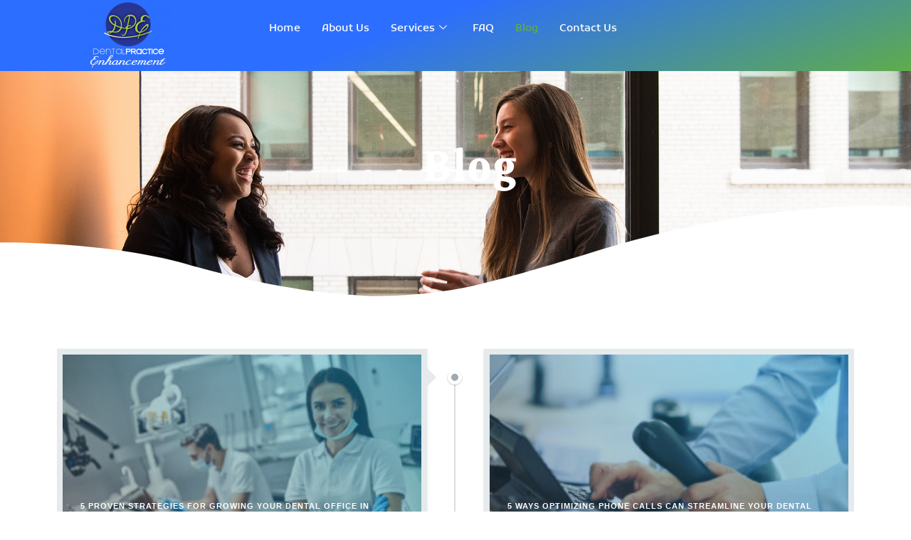

--- FILE ---
content_type: text/css
request_url: https://dentalpracticeenhancement.com/wp-content/uploads/essential-addons-elementor/eael-716.css?ver=1749952635
body_size: 3604
content:
.clearfix::before,.clearfix::after{content:" ";display:table;clear:both}.eael-testimonial-slider.nav-top-left,.eael-testimonial-slider.nav-top-right,.eael-team-slider.nav-top-left,.eael-team-slider.nav-top-right,.eael-logo-carousel.nav-top-left,.eael-logo-carousel.nav-top-right,.eael-post-carousel.nav-top-left,.eael-post-carousel.nav-top-right,.eael-product-carousel.nav-top-left,.eael-product-carousel.nav-top-right{padding-top:40px}.eael-contact-form input[type=text],.eael-contact-form input[type=email],.eael-contact-form input[type=url],.eael-contact-form input[type=tel],.eael-contact-form input[type=date],.eael-contact-form input[type=number],.eael-contact-form textarea{background:#fff;box-shadow:none;-webkit-box-shadow:none;float:none;height:auto;margin:0;outline:0;width:100%}.eael-contact-form input[type=submit]{border:0;float:none;height:auto;margin:0;padding:10px 20px;width:auto;-webkit-transition:all .25s linear 0s;transition:all .25s linear 0s}.eael-contact-form.placeholder-hide input::-webkit-input-placeholder,.eael-contact-form.placeholder-hide textarea::-webkit-input-placeholder{opacity:0;visibility:hidden}.eael-contact-form.placeholder-hide input::-moz-placeholder,.eael-contact-form.placeholder-hide textarea::-moz-placeholder{opacity:0;visibility:hidden}.eael-contact-form.placeholder-hide input:-ms-input-placeholder,.eael-contact-form.placeholder-hide textarea:-ms-input-placeholder{opacity:0;visibility:hidden}.eael-contact-form.placeholder-hide input:-moz-placeholder,.eael-contact-form.placeholder-hide textarea:-moz-placeholder{opacity:0;visibility:hidden}.eael-custom-radio-checkbox input[type=checkbox],.eael-custom-radio-checkbox input[type=radio]{-webkit-appearance:none;-moz-appearance:none;border-style:solid;border-width:0;outline:none;min-width:1px;width:15px;height:15px;background:#ddd;padding:3px}.eael-custom-radio-checkbox input[type=checkbox]:before,.eael-custom-radio-checkbox input[type=radio]:before{content:"";width:100%;height:100%;padding:0;margin:0;display:block}.eael-custom-radio-checkbox input[type=checkbox]:checked:before,.eael-custom-radio-checkbox input[type=radio]:checked:before{background:#999;-webkit-transition:all .25s linear 0s;transition:all .25s linear 0s}.eael-custom-radio-checkbox input[type=radio]{border-radius:50%}.eael-custom-radio-checkbox input[type=radio]:before{border-radius:50%}.eael-post-elements-readmore-btn{font-size:12px;font-weight:500;-webkit-transition:all 300ms ease-in-out;transition:all 300ms ease-in-out;display:inline-block}.elementor-lightbox .dialog-widget-content{width:100%;height:100%}.eael-contact-form-align-left,.elementor-widget-eael-weform.eael-contact-form-align-left .eael-weform-container{margin:0 auto 0 0;display:inline-block;text-align:left}.eael-contact-form-align-center,.elementor-widget-eael-weform.eael-contact-form-align-center .eael-weform-container{float:none;margin:0 auto;display:inline-block;text-align:left}.eael-contact-form-align-right,.elementor-widget-eael-weform.eael-contact-form-align-right .eael-weform-container{margin:0 0 0 auto;display:inline-block;text-align:left}.eael-force-hide{display:none !important}.eael-d-none{display:none !important}.eael-d-block{display:block !important}.eael-h-auto{height:auto !important}.theme-martfury .elementor-wc-products .woocommerce ul.products li.product .product-inner .mf-rating .eael-star-rating.star-rating~.count{display:none}.theme-martfury .elementor-wc-products .woocommerce ul.products li.product .product-inner .mf-rating .eael-star-rating.star-rating{display:none}.sr-only{border:0 !important;clip:rect(1px, 1px, 1px, 1px) !important;clip-path:inset(50%) !important;height:1px !important;margin:-1px !important;overflow:hidden !important;padding:0 !important;position:absolute !important;width:1px !important;white-space:nowrap !important}.elementor-widget-eael-adv-tabs .eael-tab-content-item,.elementor-widget-eael-adv-accordion .eael-accordion-content,.elementor-widget-eael-data-table .td-content,.elementor-widget-eael-info-box .eael-infobox-template-wrapper,.elementor-widget-eael-countdown .eael-countdown-expiry-template,.elementor-widget-eael-countdown .eael-countdown-container,.elementor-widget-eael-cta-box .eael-cta-template-wrapper,.elementor-widget-eael-toggle .eael-toggle-primary-wrap,.elementor-widget-eael-toggle .eael-toggle-secondary-wrap,.elementor-widget-eael-protected-content .eael-protected-content-message,.elementor-widget-eael-protected-content .protected-content,.eael-offcanvas-content-visible .eael-offcanvas-body,.elementor-widget-eael-stacked-cards .eael-stacked-cards__item{position:relative}.elementor-widget-eael-adv-tabs .eael-tab-content-item:hover .eael-onpage-edit-template-wrapper,.elementor-widget-eael-adv-accordion .eael-accordion-content:hover .eael-onpage-edit-template-wrapper,.elementor-widget-eael-data-table .td-content:hover .eael-onpage-edit-template-wrapper,.elementor-widget-eael-info-box .eael-infobox-template-wrapper:hover .eael-onpage-edit-template-wrapper,.elementor-widget-eael-countdown .eael-countdown-expiry-template:hover .eael-onpage-edit-template-wrapper,.elementor-widget-eael-countdown .eael-countdown-container:hover .eael-onpage-edit-template-wrapper,.elementor-widget-eael-cta-box .eael-cta-template-wrapper:hover .eael-onpage-edit-template-wrapper,.elementor-widget-eael-toggle .eael-toggle-primary-wrap:hover .eael-onpage-edit-template-wrapper,.elementor-widget-eael-toggle .eael-toggle-secondary-wrap:hover .eael-onpage-edit-template-wrapper,.elementor-widget-eael-protected-content .eael-protected-content-message:hover .eael-onpage-edit-template-wrapper,.elementor-widget-eael-protected-content .protected-content:hover .eael-onpage-edit-template-wrapper,.eael-offcanvas-content-visible .eael-offcanvas-body:hover .eael-onpage-edit-template-wrapper,.elementor-widget-eael-stacked-cards .eael-stacked-cards__item:hover .eael-onpage-edit-template-wrapper{display:block}.eael-widget-otea-active .elementor-element:hover>.elementor-element-overlay,.eael-widget-otea-active .elementor-empty-view,.eael-widget-otea-active .elementor-add-section-inline,.eael-widget-otea-active .elementor-add-section{display:initial !important}.eael-onpage-edit-template-wrapper{position:absolute;top:0;left:0;width:100%;height:100%;display:none;border:2px solid #5eead4}.eael-onpage-edit-template-wrapper::after{position:absolute;content:"";top:0;left:0;right:0;bottom:0;z-index:2;background:#5eead4;opacity:.3}.eael-onpage-edit-template-wrapper.eael-onpage-edit-activate{display:block}.eael-onpage-edit-template-wrapper.eael-onpage-edit-activate::after{display:none}.eael-onpage-edit-template-wrapper .eael-onpage-edit-template{background:#5eead4;color:#000;width:150px;text-align:center;height:30px;line-height:30px;font-size:12px;cursor:pointer;position:relative;z-index:3;left:50%;-webkit-transform:translateX(-50%);-ms-transform:translateX(-50%);transform:translateX(-50%)}.eael-onpage-edit-template-wrapper .eael-onpage-edit-template::before{content:"";border-top:30px solid #5eead4;border-right:0;border-bottom:0;border-left:14px solid rgba(0,0,0,0);right:100%;position:absolute}.eael-onpage-edit-template-wrapper .eael-onpage-edit-template::after{content:"";border-top:0;border-right:0;border-bottom:30px solid rgba(0,0,0,0);border-left:14px solid #5eead4;left:100%;position:absolute}.eael-onpage-edit-template-wrapper .eael-onpage-edit-template>i{margin-right:8px}.elementor-edit-area-active .eael_wd_liquid_glass_shadow-effect1,.elementor-edit-area-active .eael_wd_liquid_glass_shadow-effect2,.elementor-edit-area-active .eael_wd_liquid_glass_shadow-effect3,.elementor-edit-area-active .eael_wd_liquid_glass_shadow-effect4{-webkit-box-shadow:inherit !important;box-shadow:inherit !important}
@-webkit-keyframes eaelLoaderSpin{0%{-webkit-transform:rotate(0deg);transform:rotate(0deg)}100%{-webkit-transform:rotate(360deg);transform:rotate(360deg)}}@keyframes eaelLoaderSpin{0%{-webkit-transform:rotate(0deg);transform:rotate(0deg)}100%{-webkit-transform:rotate(360deg);transform:rotate(360deg)}}.eael-button-wrap,.eael-load-more-button-wrap{display:-webkit-box;display:-ms-flexbox;display:flex}.eael-button-wrap.eael-force-hide,.eael-load-more-button-wrap.eael-force-hide{display:none !important}.eael-button-wrap.eael-infinity-scroll,.eael-load-more-button-wrap.eael-infinity-scroll{-webkit-box-pack:center;-ms-flex-pack:center;justify-content:center}.eael-button-wrap.eael-infinity-scroll .eael-load-more-button:not(.button--loading),.eael-load-more-button-wrap.eael-infinity-scroll .eael-load-more-button:not(.button--loading){display:none !important;height:1px}.eael-button,.eael-load-more-button{display:-webkit-box !important;display:-ms-flexbox !important;display:flex !important;-webkit-box-align:center;-ms-flex-align:center;align-items:center;-webkit-box-pack:center;-ms-flex-pack:center;justify-content:center;padding:1em 2em;border:0px solid;font-size:16px;overflow:hidden}.eael-button.hide,.eael-load-more-button.hide{display:none !important}.eael-button.button--loading .eael-btn-loader,.eael-load-more-button.button--loading .eael-btn-loader{display:block}.eael-button .eael-btn-loader,.eael-load-more-button .eael-btn-loader{display:none;border-radius:50%;width:20px;height:20px;font-size:10px;position:relative;top:auto;left:-200%;border-top:4px solid hsla(0,0%,100%,.2);border-right:4px solid hsla(0,0%,100%,.2);border-bottom:4px solid hsla(0,0%,100%,.2);border-left:4px solid #fff;-webkit-transform:translateZ(0);transform:translateZ(0);-webkit-animation:eaelLoaderSpin 1.1s infinite linear;animation:eaelLoaderSpin 1.1s infinite linear;margin-right:5px;-webkit-transition:all .2s;transition:all .2s}.eael-button .eael-btn-loader:after,.eael-load-more-button .eael-btn-loader:after{border-radius:50%;width:20px;height:20px}.eael-button:focus,.eael-load-more-button:focus{outline:none}.eael-button.button--loading>span,.eael-load-more-button.button--loading>span{margin-left:0}.eael-button.button--loading .eael-btn-loader,.eael-load-more-button.button--loading .eael-btn-loader{left:0}.rtl .eael-load-more-button-wrap{direction:ltr}
.eael-post-timeline{margin-bottom:0;min-height:100%;overflow:hidden;position:relative}.eael-timeline-column{width:50%;margin-left:0;float:left;margin-top:0 !important}.eael-timeline-post{position:relative}.eael-timeline-post:after{background-color:rgba(83,85,86,.2);content:"";width:2px;height:245px;position:absolute;right:0;top:70px}.eael-timeline-post:nth-child(2n):after{display:none}.eael-timeline-bullet{background-color:#9fa9af;border:5px solid #fff;border-radius:50%;-webkit-box-shadow:0 1px 0 1px rgba(0,0,0,.1);box-shadow:0 1px 0 1px rgba(0,0,0,.1);content:"";height:20px;position:absolute;right:-9px;top:60px;width:20px;z-index:3;cursor:pointer}.eael-timeline-post:nth-child(2n) .eael-timeline-bullet{background-color:#9fa9af;border:5px solid #fff;border-radius:50%;bottom:36px;content:"";height:20px;left:-11px;position:absolute;top:300px;width:20px;z-index:3}.eael-timeline-post-inner{background:linear-gradient(45deg, #3f3f46 0%, #05abe0 100%) repeat scroll 0 0 rgba(0,0,0,0);border:8px solid #e5eaed;-webkit-box-shadow:0 1px 3px 0 rgba(0,0,0,.15);box-shadow:0 1px 3px 0 rgba(0,0,0,.15);float:right;margin:30px 40px 30px auto;position:relative;height:320px;width:calc(100% - 40px)}.eael-timeline-post:nth-child(even) .eael-timeline-post-inner{float:left;margin-left:40px}.eael-timeline-post-inner:after{border-color:rgba(0,0,0,0) rgba(0,0,0,0) rgba(0,0,0,0) #e5eaed;border-style:solid;border-width:15px;content:"";height:0;position:absolute;right:-36px;top:17px;width:0}.eael-timeline-post:nth-child(2n) .eael-timeline-post-inner:after{border-color:rgba(0,0,0,0) #e5eaed rgba(0,0,0,0) rgba(0,0,0,0);border-style:solid;border-width:15px;content:"";height:0;left:-36px;position:absolute;top:257px;width:0}.eael-timeline-post:nth-child(2n) .eael-timeline-post-inner::after{border-left-color:rgba(0,0,0,0) !important}.eael-timeline-post p{margin:1.6rem 0 0 0;font-size:.9em;line-height:1.6em}.eael-timeline-post-image{background-size:cover;background-position:center center;background-repeat:no-repeat;display:block;height:100%;overflow:hidden;position:relative;opacity:1;-webkit-transition:all .3s;transition:all .3s}.eael-timeline-post-title{bottom:40px;position:absolute;width:100%}.eael-timeline-post-title .eael-timeline-post-title-text{color:#fff;font-size:20px;font-weight:bold;letter-spacing:1px;line-height:24px;padding:0 25px;text-align:left;text-transform:uppercase;margin-bottom:15px;display:block}.eael-timeline-post-excerpt{opacity:0;position:absolute;top:0;left:0;right:0;-webkit-transition:all .3s;transition:all .3s}.eael-timeline-post-excerpt p{color:#fff;font-size:14px;padding:25px}.eael-timeline-post-inner:hover .eael-timeline-post-excerpt{opacity:1;top:10px}.eael-timeline-post-inner:hover .eael-timeline-post-image{opacity:.3}.eael-timeline-post time{opacity:0;background-color:rgba(0,0,0,.7);color:#fff;font-size:10px;border-radius:20px;position:absolute;right:-97px;width:100px;height:30px;line-height:30px;text-align:center;top:50px;z-index:4;-webkit-transition:all .5s;transition:all .5s}.eael-timeline-post:nth-child(2n) time{background-color:rgba(0,0,0,.7);border-radius:20px;color:#fff;font-size:10px;height:30px;left:-99px;line-height:30px;position:absolute;text-align:center;top:290px;width:100px;z-index:4}.eael-timeline-post time:before{border-bottom:5px solid rgba(0,0,0,.7);border-left:5px solid rgba(0,0,0,0);border-right:5px solid rgba(0,0,0,0);content:"";height:0;left:45px;position:absolute;top:-5px;width:0}.eael-timeline-post:hover time{opacity:1}.eael-timeline-post::after{height:100%}.eael-post-timeline .eael-timeline-post:nth-last-child(2)::after{height:245px}.eael-post-timeline .eael-timeline-post:last-child::after{display:none}.eael-load-more-button-wrap{display:-webkit-box;display:-ms-flexbox;display:flex}@media only screen and (max-width: 1366px){.eael-timeline-post-title .eael-timeline-post-title-text{font-size:.8em}.eael-timeline-post-excerpt p{font-size:13px}}@media only screen and (max-width: 1169px){.eael-timeline-post-inner{height:320px}}@media only screen and (max-width: 992px){.eael-post-timeline{margin-left:0}.eael-timeline-bullet,.eael-timeline-post:after,.eael-timeline-post:before,.eael-timeline-post-inner:after{display:none}.eael-timeline-post{display:inline-block;float:left !important;width:50% !important;margin:15px auto}.eael-timeline-post-inner{height:320px;padding-bottom:30px}.eael-timeline-post-title{bottom:50px}.eael-timeline-post-title .eael-timeline-post-title-text{font-size:.8em;line-height:1.2em}.eael-timeline-post .eael-timeline-post-inner{margin:0 10px auto 0;width:90%}.eael-timeline-post:nth-child(2n) .eael-timeline-post-inner{margin:0 auto 0 10px;width:90%}.eael-timeline-post-excerpt{opacity:0 !important}.eael-timeline-post-image{opacity:.3}.eael-timeline-post time,.eael-timeline-post:nth-child(2n) time{background-color:#fff;border-radius:0;color:#444;font-size:12px;text-transform:uppercase;left:0;opacity:1;padding-top:3px;top:275px;width:100%}time:before{display:none}}@media only screen and (max-width: 767px){.eael-timeline-post{display:block;float:none !important;margin:20px auto;width:100% !important}.eael-timeline-post .eael-timeline-post-inner,.eael-timeline-post:nth-child(2n) .eael-timeline-post-inner{display:block;float:none;margin:0 auto}}@media only screen and (max-width: 479px){.eael-timeline-post .eael-timeline-post-inner,.eael-timeline-post:nth-child(2n) .eael-timeline-post-inner{height:250px;margin:0 auto;width:95%}.eael-timeline-post time,.eael-timeline-post:nth-child(2n) time{top:205px}}.rtl .eael-timeline-post{direction:ltr}.eael-post-timeline.timeline-layout-card{margin:-20px;overflow:unset}.eael-post-timeline.timeline-layout-card .eael-timeline-post{width:100%;padding:20px}@media only screen and (min-width: 992px){.eael-post-timeline.timeline-layout-card .eael-timeline-post:nth-child(odd) .eael-timeline-post-inner::after{border-right:none;left:auto !important}}@media only screen and (max-width: 992px){.eael-post-timeline.timeline-layout-card .eael-timeline-post{width:100% !important;margin:0}.eael-post-timeline.timeline-layout-card .eael-timeline-post .eael-timeline-bullet,.eael-post-timeline.timeline-layout-card .eael-timeline-post:after,.eael-post-timeline.timeline-layout-card .eael-timeline-post:before,.eael-post-timeline.timeline-layout-card .eael-timeline-post .eael-timeline-post-inner:after{display:block}.eael-post-timeline.timeline-layout-card .eael-timeline-post:after{left:7% !important;-webkit-transform:translateX(-7%) !important;-ms-transform:translateX(-7%) !important;transform:translateX(-7%) !important}}.eael-post-timeline.timeline-layout-card .eael-timeline-post:last-child::after{display:none !important}.eael-post-timeline.timeline-layout-card .eael-timeline-post:after{left:50%;-webkit-transform:translateX(-50%);-ms-transform:translateX(-50%);transform:translateX(-50%);right:auto;top:40px}.eael-post-timeline.timeline-layout-card .eael-timeline-post .eael-timeline-bullet{left:50%;-webkit-transform:translateX(-50%);-ms-transform:translateX(-50%);transform:translateX(-50%);right:auto;top:40px}@media only screen and (max-width: 992px){.eael-post-timeline.timeline-layout-card .eael-timeline-post .eael-timeline-bullet{left:7%;-webkit-transform:translateX(-50%);-ms-transform:translateX(-50%);transform:translateX(-50%)}}.eael-post-timeline.timeline-layout-card .eael-timeline-post:nth-last-child(2)::after{height:100%}.eael-post-timeline.timeline-layout-card .eael-timeline-post:nth-child(2n):after{display:block}.eael-post-timeline.timeline-layout-card .eael-timeline-post:nth-child(2n) .eael-timeline-post-inner:after{top:15px;left:-12px;border-left:none}@media only screen and (min-width: 992px){.eael-post-timeline.timeline-layout-card .eael-timeline-post:nth-child(2n) .eael-timeline-post-inner{float:right}.eael-post-timeline.timeline-layout-card .eael-timeline-post:nth-child(2n) time{left:auto;right:calc(100% + 85px);text-align:right}}.eael-post-timeline.timeline-layout-card .eael-timeline-post .eael-timeline-clear{clear:right}.eael-post-timeline.timeline-layout-card .eael-timeline-post-inner{width:46%;height:auto;float:none;margin:0;background:#2315ab;border:none;-webkit-box-shadow:0px 0px 20px 0px rgba(0,0,0,.08);box-shadow:0px 0px 20px 0px rgba(0,0,0,.08)}@media only screen and (max-width: 992px){.eael-post-timeline.timeline-layout-card .eael-timeline-post-inner{width:90%;float:right;padding-bottom:0}.eael-post-timeline.timeline-layout-card .eael-timeline-post-inner:after{display:block;top:15px;left:-12px;border-left:none}}.eael-post-timeline.timeline-layout-card .eael-timeline-post-inner:hover .eael-timeline-post-excerpt{top:0}.eael-post-timeline.timeline-layout-card .eael-timeline-post-inner:after{top:15px;right:-12px;border-left-color:#2315ab;border-right-color:#2315ab;border-width:12px}.eael-post-timeline.timeline-layout-card .eael-timeline-post-image{opacity:1;height:200px;background-repeat:no-repeat;background-size:cover;background-position:center center}.eael-post-timeline.timeline-layout-card .eael-timeline-content{padding:30px}.eael-post-timeline.timeline-layout-card .eael-timeline-post-title{bottom:0}.eael-post-timeline.timeline-layout-card .eael-timeline-post-title *{margin-top:0;padding:0}.eael-post-timeline.timeline-layout-card .eael-timeline-post-excerpt p{padding:0;margin-top:0}.eael-post-timeline.timeline-layout-card .eael-timeline-post-excerpt,.eael-post-timeline.timeline-layout-card .eael-timeline-post-title{position:relative;opacity:1 !important}.eael-post-timeline.timeline-layout-card time{position:absolute;left:calc(100% + 85px);top:10px;font-size:1em;padding:5px 10px;text-align:left;opacity:1;height:auto;width:-webkit-max-content;width:-moz-max-content;width:max-content;border-radius:5px}.eael-post-timeline.timeline-layout-card time:before{content:none}@media only screen and (max-width: 992px){.eael-post-timeline.timeline-layout-card time{position:relative;left:0;top:0;margin:20px;display:inline-block;font-size:12px;padding:2px 10px}}.eael-post-timeline.timeline-layout-card.eael-post-timeline-arrow-middle .eael-timeline-post-inner:after,.eael-post-timeline.timeline-layout-card.eael-post-timeline-arrow-middle .eael-timeline-post:nth-child(2n) .eael-timeline-post-inner:after{top:50%;-webkit-transform:translateY(-50%);-ms-transform:translateY(-50%);transform:translateY(-50%)}.eael-post-timeline.timeline-layout-card.eael-post-timeline-arrow-middle .eael-timeline-post .eael-timeline-bullet{top:50%;-webkit-transform:translate(-50%, -50%);-ms-transform:translate(-50%, -50%);transform:translate(-50%, -50%)}.eael-post-timeline.timeline-layout-card.eael-post-timeline-arrow-middle .eael-timeline-post:after{top:0}.eael-post-timeline.timeline-layout-card.eael-post-timeline-arrow-middle .eael-timeline-post:first-child:after{top:50%;height:50%}.eael-post-timeline.timeline-layout-card.eael-post-timeline-arrow-middle .eael-timeline-post:last-child:after{display:block !important;height:50%}.eael-post-timeline.timeline-layout-card.eael-post-timeline-arrow-middle time{top:50%;-webkit-transform:translateY(-50%);-ms-transform:translateY(-50%);transform:translateY(-50%)}.eael-post-timeline.timeline-layout-card.eael-post-timeline-arrow-bottom .eael-timeline-post-inner:after,.eael-post-timeline.timeline-layout-card.eael-post-timeline-arrow-bottom .eael-timeline-post:nth-child(2n) .eael-timeline-post-inner:after{top:auto;bottom:20px}.eael-post-timeline.timeline-layout-card.eael-post-timeline-arrow-bottom .eael-timeline-post .eael-timeline-bullet{top:auto;bottom:40px}.eael-post-timeline.timeline-layout-card.eael-post-timeline-arrow-bottom .eael-timeline-post:after{top:0}.eael-post-timeline.timeline-layout-card.eael-post-timeline-arrow-bottom .eael-timeline-post:first-child:after{height:40px;top:auto;bottom:0}.eael-post-timeline.timeline-layout-card.eael-post-timeline-arrow-bottom .eael-timeline-post:last-child:after{display:block !important;height:calc(100% - 40px)}.eael-post-timeline.timeline-layout-card.eael-post-timeline-arrow-bottom time{bottom:10px;top:auto}
.eael-ninja-container input,.eael-ninja-container textarea{height:auto;padding:10px}.eael-contact-form-align-center .eael-ninja-container,.eael-contact-form-align-center .eael-ninja-container .nf-field .nf-field-element input[type=button],.eael-contact-form-btn-align-center .eael-ninja-container,.eael-contact-form-btn-align-center .eael-ninja-container .nf-field .nf-field-element input[type=button]{margin-left:auto !important;margin-right:auto !important;display:block;float:none}.eael-contact-form-align-left .eael-ninja-container,.eael-contact-form-align-left .eael-ninja-container .nf-field .nf-field-element input[type=button],.eael-contact-form-btn-align-left .eael-ninja-container,.eael-contact-form-btn-align-left .eael-ninja-container .nf-field .nf-field-element input[type=button]{float:left;width:auto}.eael-contact-form-align-right .eael-ninja-container,.eael-contact-form-align-right .eael-ninja-container .nf-field .nf-field-element input[type=button],.eael-contact-form-btn-align-right .eael-ninja-container,.eael-contact-form-btn-align-right .eael-ninja-container .nf-field .nf-field-element input[type=button]{float:right;width:auto}.eael-ninja-container ul.wpuf-form li .wpuf-fields input[type=text],.eael-ninja-container .nf-field .nf-field-element input[type=password],.eael-ninja-container ul.wpuf-form li .wpuf-fields input[type=email],.eael-ninja-container .nf-field .nf-field-element input[type=url],.eael-ninja-container ul.wpuf-form li .wpuf-fields input[type=number],.eael-ninja-container .nf-field .nf-field-element textarea{max-width:100%}.eael-ninja-form .nf-form-title,.eael-ninja-form .title-description-hide .nf-form-title,.eael-ninja-form.title-description-hide .nf-form-title,.eael-ninja-form .nf-field-labe{display:none}.eael-ninja-form .submit-container input[type=button]{border:0;border-radius:0}.eael-ninja-form-title-yes .nf-form-title,.eael-ninja-form-labels-yes .nf-field-label{display:block}.eael-ninja-form-button-full-width .submit-container input[type=button],.eael-ninja-form-button-full-width .submit-container input[type=submit]{width:100%}


--- FILE ---
content_type: text/css
request_url: https://dentalpracticeenhancement.com/wp-content/uploads/elementor/css/post-716.css?ver=1768925569
body_size: 2514
content:
.elementor-716 .elementor-element.elementor-element-4a8278f2 > .elementor-container > .elementor-column > .elementor-widget-wrap{align-content:center;align-items:center;}.elementor-716 .elementor-element.elementor-element-4a8278f2:not(.elementor-motion-effects-element-type-background), .elementor-716 .elementor-element.elementor-element-4a8278f2 > .elementor-motion-effects-container > .elementor-motion-effects-layer{background-color:#767676;background-image:url("https://dentalpracticeenhancement.com/wp-content/uploads/2022/10/talking-banner.jpg");background-position:center center;background-size:cover;}.elementor-716 .elementor-element.elementor-element-4a8278f2 > .elementor-background-overlay{background-color:#000000;opacity:0.46;transition:background 0.3s, border-radius 0.3s, opacity 0.3s;}.elementor-716 .elementor-element.elementor-element-4a8278f2 > .elementor-container{max-width:1440px;min-height:36vh;}.elementor-716 .elementor-element.elementor-element-4a8278f2{transition:background 0.3s, border 0.3s, border-radius 0.3s, box-shadow 0.3s;margin-top:-1px;margin-bottom:0px;padding:5% 0% 0% 0%;}.elementor-716 .elementor-element.elementor-element-4a8278f2 > .elementor-shape-bottom svg{width:calc(142% + 1.3px);height:136px;transform:translateX(-50%) rotateY(180deg);}.elementor-bc-flex-widget .elementor-716 .elementor-element.elementor-element-1730ce18.elementor-column .elementor-widget-wrap{align-items:flex-start;}.elementor-716 .elementor-element.elementor-element-1730ce18.elementor-column.elementor-element[data-element_type="column"] > .elementor-widget-wrap.elementor-element-populated{align-content:flex-start;align-items:flex-start;}.elementor-716 .elementor-element.elementor-element-1730ce18 > .elementor-widget-wrap > .elementor-widget:not(.elementor-widget__width-auto):not(.elementor-widget__width-initial):not(:last-child):not(.elementor-absolute){margin-bottom:0px;}.elementor-716 .elementor-element.elementor-element-1730ce18 > .elementor-element-populated{padding:0em 0em 6em 3em;}.elementor-716 .elementor-element.elementor-element-1ad3542{--spacer-size:30px;}.elementor-716 .elementor-element.elementor-element-400773a > .elementor-container{max-width:750px;}.elementor-716 .elementor-element.elementor-element-6233f38e > .elementor-element-populated{margin:0px 0px 0px 0px;--e-column-margin-right:0px;--e-column-margin-left:0px;}.elementor-716 .elementor-element.elementor-element-4afcb96b{text-align:center;}.elementor-716 .elementor-element.elementor-element-4afcb96b .elementor-heading-title{font-family:"Calistoga", Sans-serif;font-size:6rem;font-weight:500;text-transform:capitalize;line-height:1em;letter-spacing:3px;-webkit-text-stroke-color:#000;stroke:#000;color:#FFFFFF;}.elementor-716 .elementor-element.elementor-element-e9d7e87 > .elementor-container > .elementor-column > .elementor-widget-wrap{align-content:flex-start;align-items:flex-start;}.elementor-716 .elementor-element.elementor-element-e9d7e87:not(.elementor-motion-effects-element-type-background), .elementor-716 .elementor-element.elementor-element-e9d7e87 > .elementor-motion-effects-container > .elementor-motion-effects-layer{background-image:url("https://dentalpracticeenhancement.com/wp-content/uploads/2022/07/Depositphotos_247758394_XL_1-scaled.jpg");background-position:top center;background-size:cover;}.elementor-716 .elementor-element.elementor-element-e9d7e87 > .elementor-background-overlay{background-color:#000000;opacity:0.5;transition:background 0.3s, border-radius 0.3s, opacity 0.3s;}.elementor-716 .elementor-element.elementor-element-e9d7e87 > .elementor-container{max-width:1440px;}.elementor-716 .elementor-element.elementor-element-e9d7e87{transition:background 0.3s, border 0.3s, border-radius 0.3s, box-shadow 0.3s;margin-top:0px;margin-bottom:0px;padding:5% 0% 0% 0%;}.elementor-716 .elementor-element.elementor-element-e9d7e87 > .elementor-shape-bottom svg{width:calc(142% + 1.3px);height:193px;transform:translateX(-50%) rotateY(180deg);}.elementor-bc-flex-widget .elementor-716 .elementor-element.elementor-element-93fd8d0.elementor-column .elementor-widget-wrap{align-items:flex-start;}.elementor-716 .elementor-element.elementor-element-93fd8d0.elementor-column.elementor-element[data-element_type="column"] > .elementor-widget-wrap.elementor-element-populated{align-content:flex-start;align-items:flex-start;}.elementor-716 .elementor-element.elementor-element-93fd8d0 > .elementor-widget-wrap > .elementor-widget:not(.elementor-widget__width-auto):not(.elementor-widget__width-initial):not(:last-child):not(.elementor-absolute){margin-bottom:0px;}.elementor-716 .elementor-element.elementor-element-93fd8d0 > .elementor-element-populated{padding:0em 0em 6em 3em;}.elementor-716 .elementor-element.elementor-element-01286af > .elementor-container{max-width:750px;}.elementor-716 .elementor-element.elementor-element-853cf62 > .elementor-element-populated{margin:0px 0px 0px 0px;--e-column-margin-right:0px;--e-column-margin-left:0px;}.elementor-716 .elementor-element.elementor-element-103beb7 .elementor-heading-title{font-family:"Calistoga", Sans-serif;color:#FFFFFF;}.elementor-716 .elementor-element.elementor-element-0ccc994{--spacer-size:40px;}.elementor-716 .elementor-element.elementor-element-b861def{--spacer-size:30px;}.elementor-716 .elementor-element.elementor-element-3414f19 > .elementor-container > .elementor-column > .elementor-widget-wrap{align-content:center;align-items:center;}.elementor-716 .elementor-element.elementor-element-3414f19:not(.elementor-motion-effects-element-type-background), .elementor-716 .elementor-element.elementor-element-3414f19 > .elementor-motion-effects-container > .elementor-motion-effects-layer{background-image:url("https://dentalpracticeenhancement.com/wp-content/uploads/2022/07/Depositphotos_247758394_XL_1-scaled.jpg");background-position:top center;background-size:cover;}.elementor-716 .elementor-element.elementor-element-3414f19 > .elementor-background-overlay{background-color:#000000;opacity:0.46;transition:background 0.3s, border-radius 0.3s, opacity 0.3s;}.elementor-716 .elementor-element.elementor-element-3414f19 > .elementor-container{max-width:1440px;min-height:88vh;}.elementor-716 .elementor-element.elementor-element-3414f19{transition:background 0.3s, border 0.3s, border-radius 0.3s, box-shadow 0.3s;margin-top:0px;margin-bottom:0px;padding:5% 0% 0% 0%;}.elementor-716 .elementor-element.elementor-element-3414f19 > .elementor-shape-bottom svg{width:calc(142% + 1.3px);height:193px;transform:translateX(-50%) rotateY(180deg);}.elementor-bc-flex-widget .elementor-716 .elementor-element.elementor-element-b4d9e8e.elementor-column .elementor-widget-wrap{align-items:flex-start;}.elementor-716 .elementor-element.elementor-element-b4d9e8e.elementor-column.elementor-element[data-element_type="column"] > .elementor-widget-wrap.elementor-element-populated{align-content:flex-start;align-items:flex-start;}.elementor-716 .elementor-element.elementor-element-b4d9e8e > .elementor-widget-wrap > .elementor-widget:not(.elementor-widget__width-auto):not(.elementor-widget__width-initial):not(:last-child):not(.elementor-absolute){margin-bottom:0px;}.elementor-716 .elementor-element.elementor-element-b4d9e8e > .elementor-element-populated{padding:0em 0em 6em 3em;}.elementor-716 .elementor-element.elementor-element-943a69e{--spacer-size:30px;}.elementor-716 .elementor-element.elementor-element-85aa380 > .elementor-container{max-width:750px;}.elementor-716 .elementor-element.elementor-element-e69a81a > .elementor-element-populated{margin:0px 0px 0px 0px;--e-column-margin-right:0px;--e-column-margin-left:0px;}.elementor-716 .elementor-element.elementor-element-94d9f1e{text-align:left;}.elementor-716 .elementor-element.elementor-element-94d9f1e .elementor-heading-title{font-family:"Calistoga", Sans-serif;font-size:6rem;font-weight:500;text-transform:capitalize;line-height:1em;letter-spacing:3px;-webkit-text-stroke-color:#000;stroke:#000;color:#FFFFFF;}.elementor-716 .elementor-element.elementor-element-4544166 > .elementor-widget-container{padding:0% 14% 0% 0%;}.elementor-716 .elementor-element.elementor-element-4544166{text-align:left;font-family:"Merriweather Sans", Sans-serif;font-size:1.5rem;font-weight:400;line-height:1.6em;color:#7A7A7A;}.elementor-716 .elementor-element.elementor-element-c9dec5d > .elementor-background-overlay{background-color:#FFFFFF;opacity:0.5;}.elementor-716 .elementor-element.elementor-element-c9dec5d > .elementor-container{min-height:348px;}.elementor-716 .elementor-element.elementor-element-3165fc6 > .elementor-widget-container{padding:02em 0em 06em 0em;}.elementor-716 .elementor-element.elementor-element-3165fc6 .eael-timeline-post-image{opacity:.6;}.elementor-716 .elementor-element.elementor-element-3165fc6 .eael-timeline-post-inner{background:linear-gradient(45deg, #3f3f46 0%, #05abe0 100%) repeat scroll 0 0 rgba(0, 0, 0, 0);border-color:#e5eaed;}.elementor-716 .elementor-element.elementor-element-3165fc6 .eael-timeline-post-title .eael-timeline-post-title-text{color:#fff;}.elementor-716 .elementor-element.elementor-element-3165fc6 .eael-timeline-post-excerpt p{color:#ffffff;}.elementor-716 .elementor-element.elementor-element-3165fc6 .eael-timeline-post-inner::after{border-left-color:#e5eaed;}.elementor-716 .elementor-element.elementor-element-3165fc6 .eael-timeline-post:nth-child(2n) .eael-timeline-post-inner::after{border-right-color:#e5eaed;}.elementor-716 .elementor-element.elementor-element-3165fc6 .eael-timeline-post time{background-color:rgba(0, 0, 0, 0.7);color:#fff;}.elementor-716 .elementor-element.elementor-element-3165fc6 .eael-timeline-post time::before{border-bottom-color:rgba(0, 0, 0, 0.7);}.elementor-716 .elementor-element.elementor-element-3165fc6 .eael-timeline-bullet{background-color:#9fa9af;border-color:#fff;}.elementor-716 .elementor-element.elementor-element-3165fc6 .eael-timeline-post:after{background-color:rgba(83, 85, 86, .2);}.elementor-716 .elementor-element.elementor-element-3165fc6 .eael-load-more-button{color:#fff;background:#29d8d8;}.elementor-716 .elementor-element.elementor-element-3165fc6 .eael-load-more-button:hover{color:#fff;background:#27bdbd;}.elementor-716 .elementor-element.elementor-element-3165fc6 .eael-load-more-button-wrap{justify-content:center;}.elementor-716 .elementor-element.elementor-element-6a89af82 > .elementor-container > .elementor-column > .elementor-widget-wrap{align-content:center;align-items:center;}.elementor-716 .elementor-element.elementor-element-6a89af82:not(.elementor-motion-effects-element-type-background), .elementor-716 .elementor-element.elementor-element-6a89af82 > .elementor-motion-effects-container > .elementor-motion-effects-layer{background-color:#0A3696;}.elementor-716 .elementor-element.elementor-element-6a89af82 > .elementor-background-overlay{opacity:0.94;transition:background 0.3s, border-radius 0.3s, opacity 0.3s;}.elementor-716 .elementor-element.elementor-element-6a89af82{transition:background 0.3s, border 0.3s, border-radius 0.3s, box-shadow 0.3s;margin-top:-50px;margin-bottom:0px;padding:87px 0px 90px 0px;}.elementor-716 .elementor-element.elementor-element-6a89af82 > .elementor-shape-top .elementor-shape-fill{fill:#FFFFFF;}.elementor-716 .elementor-element.elementor-element-6a89af82 > .elementor-shape-top svg{width:calc(255% + 1.3px);height:215px;}.elementor-716 .elementor-element.elementor-element-3af2d6b0 > .elementor-element-populated{transition:background 0.3s, border 0.3s, border-radius 0.3s, box-shadow 0.3s;padding:80px 50px 80px 80px;}.elementor-716 .elementor-element.elementor-element-3af2d6b0 > .elementor-element-populated > .elementor-background-overlay{transition:background 0.3s, border-radius 0.3s, opacity 0.3s;}.elementor-716 .elementor-element.elementor-element-27798ae4 > .elementor-container > .elementor-column > .elementor-widget-wrap{align-content:center;align-items:center;}.elementor-716 .elementor-element.elementor-element-40b6d0f7{--divider-border-style:solid;--divider-color:var( --e-global-color-accent );--divider-border-width:3px;}.elementor-716 .elementor-element.elementor-element-40b6d0f7 .elementor-divider-separator{width:100%;margin:0 auto;margin-center:0;}.elementor-716 .elementor-element.elementor-element-40b6d0f7 .elementor-divider{text-align:center;padding-block-start:8px;padding-block-end:8px;}.elementor-716 .elementor-element.elementor-element-40239d03{text-align:left;}.elementor-716 .elementor-element.elementor-element-40239d03 .elementor-heading-title{font-family:"Kufam", Sans-serif;font-size:1em;font-weight:800;text-transform:uppercase;letter-spacing:4px;color:#ffffff;}.elementor-716 .elementor-element.elementor-element-39c995e7{text-align:left;}.elementor-716 .elementor-element.elementor-element-39c995e7 .elementor-heading-title{font-family:"Calistoga", Sans-serif;font-size:3.8em;font-weight:800;line-height:0.9em;letter-spacing:2px;color:#ffffff;}.elementor-716 .elementor-element.elementor-element-0dcc7c9{font-family:"Merriweather Sans", Sans-serif;color:#FFFFFF;}.elementor-716 .elementor-element.elementor-element-3c7c3f08{--spacer-size:30px;}.elementor-716 .elementor-element.elementor-element-6293fade .elementor-icon-box-wrapper{align-items:start;text-align:left;}.elementor-716 .elementor-element.elementor-element-6293fade{--icon-box-icon-margin:15px;}.elementor-716 .elementor-element.elementor-element-6293fade .elementor-icon-box-title{margin-block-end:6px;color:#ffffff;}.elementor-716 .elementor-element.elementor-element-6293fade.elementor-view-stacked .elementor-icon{background-color:var( --e-global-color-accent );}.elementor-716 .elementor-element.elementor-element-6293fade.elementor-view-framed .elementor-icon, .elementor-716 .elementor-element.elementor-element-6293fade.elementor-view-default .elementor-icon{fill:var( --e-global-color-accent );color:var( --e-global-color-accent );border-color:var( --e-global-color-accent );}.elementor-716 .elementor-element.elementor-element-6293fade .elementor-icon{font-size:15px;padding:16px;border-radius:25px 25px 25px 25px;}.elementor-716 .elementor-element.elementor-element-6293fade .elementor-icon-box-title, .elementor-716 .elementor-element.elementor-element-6293fade .elementor-icon-box-title a{font-family:"Kufam", Sans-serif;font-size:1.2em;font-weight:700;}.elementor-716 .elementor-element.elementor-element-6293fade .elementor-icon-box-description{font-family:"Merriweather Sans", Sans-serif;color:#ffffff;}.elementor-716 .elementor-element.elementor-element-4b8d6c4 .elementor-icon-box-wrapper{align-items:start;text-align:left;}.elementor-716 .elementor-element.elementor-element-4b8d6c4{--icon-box-icon-margin:15px;}.elementor-716 .elementor-element.elementor-element-4b8d6c4 .elementor-icon-box-title{margin-block-end:6px;color:#ffffff;}.elementor-716 .elementor-element.elementor-element-4b8d6c4.elementor-view-stacked .elementor-icon{background-color:var( --e-global-color-accent );}.elementor-716 .elementor-element.elementor-element-4b8d6c4.elementor-view-framed .elementor-icon, .elementor-716 .elementor-element.elementor-element-4b8d6c4.elementor-view-default .elementor-icon{fill:var( --e-global-color-accent );color:var( --e-global-color-accent );border-color:var( --e-global-color-accent );}.elementor-716 .elementor-element.elementor-element-4b8d6c4 .elementor-icon{font-size:15px;padding:16px;border-radius:25px 25px 25px 25px;}.elementor-716 .elementor-element.elementor-element-4b8d6c4 .elementor-icon-box-title, .elementor-716 .elementor-element.elementor-element-4b8d6c4 .elementor-icon-box-title a{font-family:"Kufam", Sans-serif;font-size:1.2em;font-weight:700;}.elementor-716 .elementor-element.elementor-element-4b8d6c4 .elementor-icon-box-description{font-family:"Merriweather Sans", Sans-serif;color:#ffffff;}.elementor-716 .elementor-element.elementor-element-5db985c0{--grid-template-columns:repeat(0, auto);--icon-size:18px;--grid-column-gap:8px;--grid-row-gap:0px;}.elementor-716 .elementor-element.elementor-element-5db985c0 .elementor-widget-container{text-align:left;}.elementor-716 .elementor-element.elementor-element-5db985c0 .elementor-social-icon{background-color:rgba(255,255,255,0.11);--icon-padding:0.6em;}.elementor-716 .elementor-element.elementor-element-5db985c0 .elementor-social-icon i{color:#ffffff;}.elementor-716 .elementor-element.elementor-element-5db985c0 .elementor-social-icon svg{fill:#ffffff;}.elementor-716 .elementor-element.elementor-element-5db985c0 .elementor-icon{border-radius:25px 25px 25px 25px;}.elementor-716 .elementor-element.elementor-element-5db985c0 .elementor-social-icon:hover{background-color:#ffffff;}.elementor-716 .elementor-element.elementor-element-5db985c0 .elementor-social-icon:hover i{color:var( --e-global-color-accent );}.elementor-716 .elementor-element.elementor-element-5db985c0 .elementor-social-icon:hover svg{fill:var( --e-global-color-accent );}.elementor-716 .elementor-element.elementor-element-5b2463de > .elementor-element-populated, .elementor-716 .elementor-element.elementor-element-5b2463de > .elementor-element-populated > .elementor-background-overlay, .elementor-716 .elementor-element.elementor-element-5b2463de > .elementor-background-slideshow{border-radius:20px 20px 20px 20px;}.elementor-716 .elementor-element.elementor-element-5b2463de > .elementor-element-populated{transition:background 0.3s, border 0.3s, border-radius 0.3s, box-shadow 0.3s;}.elementor-716 .elementor-element.elementor-element-5b2463de > .elementor-element-populated > .elementor-background-overlay{transition:background 0.3s, border-radius 0.3s, opacity 0.3s;}.elementor-716 .elementor-element.elementor-element-b16b972{--spacer-size:50px;}.elementor-716 .elementor-element.elementor-element-386757ce > .elementor-container{max-width:544px;}.elementor-716 .elementor-element.elementor-element-386757ce, .elementor-716 .elementor-element.elementor-element-386757ce > .elementor-background-overlay{border-radius:10px 10px 10px 10px;}.elementor-716 .elementor-element.elementor-element-386757ce{transition:background 0.3s, border 0.3s, border-radius 0.3s, box-shadow 0.3s;}.elementor-716 .elementor-element.elementor-element-386757ce > .elementor-background-overlay{transition:background 0.3s, border-radius 0.3s, opacity 0.3s;}.elementor-716 .elementor-element.elementor-element-2bf10ec .elementor-element-populated .elementor-heading-title{color:#FFFFFF;}.elementor-716 .elementor-element.elementor-element-2bf10ec > .elementor-element-populated{color:#FFFFFF;}.elementor-716 .elementor-element.elementor-element-824d71e .eael-ninja-form .nf-error-wrap .nf-error-required-error{display:block !important;}.elementor-716 .elementor-element.elementor-element-824d71e .eael-ninja-form .nf-form-errors .nf-error-field-errors{display:none !important;}.elementor-716 .elementor-element.elementor-element-824d71e .eael-ninja-form .nf-form-title h3, .elementor-716 .elementor-element.elementor-element-824d71e .eael-contact-form-title{font-family:"Kufam", Sans-serif;}.elementor-716 .elementor-element.elementor-element-824d71e .eael-ninja-form .nf-field input[type="text"], .elementor-716 .elementor-element.elementor-element-824d71e .eael-ninja-form .nf-field input[type="email"], .elementor-716 .elementor-element.elementor-element-824d71e .eael-ninja-form .nf-field input[type="tel"], .elementor-716 .elementor-element.elementor-element-824d71e .eael-ninja-form .nf-field textarea, .elementor-716 .elementor-element.elementor-element-824d71e .eael-ninja-form .nf-field select{border-radius:25px 25px 25px 25px;}.elementor-716 .elementor-element.elementor-element-824d71e .eael-ninja-form .submit-container input[type="button"]{width:130px;background-color:var( --e-global-color-accent );color:#FFFFFF;border-radius:25px 25px 25px 25px;}.elementor-716 .elementor-element.elementor-element-824d71e .eael-ninja-form .submit-container input[type="submit"]{width:130px;background-color:var( --e-global-color-accent );color:#FFFFFF;border-radius:25px 25px 25px 25px;}.elementor-716 .elementor-element.elementor-element-824d71e .eael-ninja-form .submit-container input[type="button"]:hover{background-color:#FFFFFF;color:var( --e-global-color-accent );}.elementor-716 .elementor-element.elementor-element-824d71e .eael-ninja-form .submit-container input[type="submit"]:hover{background-color:#FFFFFF;color:var( --e-global-color-accent );}@media(min-width:768px){.elementor-716 .elementor-element.elementor-element-6233f38e{width:100%;}.elementor-716 .elementor-element.elementor-element-853cf62{width:100%;}.elementor-716 .elementor-element.elementor-element-b4d9e8e{width:44.911%;}.elementor-716 .elementor-element.elementor-element-e69a81a{width:100%;}.elementor-716 .elementor-element.elementor-element-e3dbb54{width:55%;}.elementor-716 .elementor-element.elementor-element-717fb5b5{width:15.439%;}.elementor-716 .elementor-element.elementor-element-900f44d{width:84.561%;}.elementor-716 .elementor-element.elementor-element-6adb9fab{width:100%;}.elementor-716 .elementor-element.elementor-element-2bf10ec{width:68.516%;}.elementor-716 .elementor-element.elementor-element-364025e{width:31.395%;}}@media(max-width:1024px){.elementor-716 .elementor-element.elementor-element-4a8278f2 > .elementor-container{min-height:100vh;}.elementor-716 .elementor-element.elementor-element-4afcb96b{text-align:left;}.elementor-716 .elementor-element.elementor-element-4afcb96b .elementor-heading-title{font-size:1px;}.elementor-716 .elementor-element.elementor-element-e9d7e87:not(.elementor-motion-effects-element-type-background), .elementor-716 .elementor-element.elementor-element-e9d7e87 > .elementor-motion-effects-container > .elementor-motion-effects-layer{background-image:url("https://dentalpracticeenhancement.com/wp-content/uploads/2022/10/talking-banner.jpg");background-position:center center;background-repeat:repeat;}.elementor-716 .elementor-element.elementor-element-853cf62 > .elementor-element-populated{margin:28px 2px 2px 2px;--e-column-margin-right:2px;--e-column-margin-left:2px;}.elementor-716 .elementor-element.elementor-element-103beb7 .elementor-heading-title{font-size:39px;}.elementor-716 .elementor-element.elementor-element-0ccc994{--spacer-size:10px;}.elementor-716 .elementor-element.elementor-element-3414f19 > .elementor-container{min-height:100vh;}.elementor-716 .elementor-element.elementor-element-94d9f1e{text-align:left;}.elementor-716 .elementor-element.elementor-element-4544166 > .elementor-widget-container{margin:0px 0px 0px 0px;padding:2em 2em 2em 2em;}.elementor-716 .elementor-element.elementor-element-4544166{text-align:center;}.elementor-716 .elementor-element.elementor-element-6a89af82{padding:15px 15px 15px 15px;}.elementor-716 .elementor-element.elementor-element-3af2d6b0 > .elementor-element-populated{padding:30px 30px 30px 30px;}.elementor-716 .elementor-element.elementor-element-40239d03 .elementor-heading-title{font-size:1em;}.elementor-716 .elementor-element.elementor-element-39c995e7 .elementor-heading-title{font-size:2em;}.elementor-716 .elementor-element.elementor-element-5b2463de > .elementor-element-populated{margin:0px 0px 0px 0px;--e-column-margin-right:0px;--e-column-margin-left:0px;}.elementor-716 .elementor-element.elementor-element-ea02f26{margin-top:16px;margin-bottom:0px;}}@media(max-width:767px){.elementor-716 .elementor-element.elementor-element-4a8278f2 > .elementor-container{min-height:100vh;}.elementor-716 .elementor-element.elementor-element-4a8278f2 > .elementor-shape-bottom svg{width:calc(172% + 1.3px);height:62px;}.elementor-716 .elementor-element.elementor-element-4afcb96b{text-align:center;}.elementor-716 .elementor-element.elementor-element-4afcb96b .elementor-heading-title{font-size:45px;letter-spacing:-0.8px;}.elementor-716 .elementor-element.elementor-element-e9d7e87 > .elementor-shape-bottom svg{width:calc(172% + 1.3px);height:62px;}.elementor-716 .elementor-element.elementor-element-0ccc994{--spacer-size:168px;}.elementor-716 .elementor-element.elementor-element-3414f19:not(.elementor-motion-effects-element-type-background), .elementor-716 .elementor-element.elementor-element-3414f19 > .elementor-motion-effects-container > .elementor-motion-effects-layer{background-image:url("https://dentalpracticeenhancement.com/wp-content/uploads/2022/10/talking-banner.jpg");}.elementor-716 .elementor-element.elementor-element-3414f19 > .elementor-container{min-height:40vh;}.elementor-716 .elementor-element.elementor-element-3414f19 > .elementor-shape-bottom svg{width:calc(172% + 1.3px);height:62px;}.elementor-716 .elementor-element.elementor-element-94d9f1e{text-align:center;}.elementor-716 .elementor-element.elementor-element-94d9f1e .elementor-heading-title{font-size:45px;letter-spacing:-0.8px;}.elementor-716 .elementor-element.elementor-element-4544166 > .elementor-widget-container{margin:0px 0px 0px 0px;padding:0px 0px 0px 0px;}.elementor-716 .elementor-element.elementor-element-4544166{text-align:center;}.elementor-716 .elementor-element.elementor-element-40239d03{text-align:center;}.elementor-716 .elementor-element.elementor-element-39c995e7{text-align:center;}.elementor-716 .elementor-element.elementor-element-39c995e7 .elementor-heading-title{font-size:2.5em;}.elementor-716 .elementor-element.elementor-element-6293fade .elementor-icon-box-wrapper{text-align:center;}.elementor-716 .elementor-element.elementor-element-4b8d6c4 .elementor-icon-box-wrapper{text-align:center;}.elementor-716 .elementor-element.elementor-element-5db985c0 .elementor-widget-container{text-align:center;}}@media(max-width:1024px) and (min-width:768px){.elementor-716 .elementor-element.elementor-element-1730ce18{width:100%;}.elementor-716 .elementor-element.elementor-element-93fd8d0{width:50%;}.elementor-716 .elementor-element.elementor-element-b4d9e8e{width:100%;}}

--- FILE ---
content_type: text/css
request_url: https://dentalpracticeenhancement.com/wp-content/uploads/elementor/css/post-261.css?ver=1768901529
body_size: 1723
content:
.elementor-261 .elementor-element.elementor-element-38339af6 > .elementor-container > .elementor-column > .elementor-widget-wrap{align-content:center;align-items:center;}.elementor-261 .elementor-element.elementor-element-38339af6:not(.elementor-motion-effects-element-type-background), .elementor-261 .elementor-element.elementor-element-38339af6 > .elementor-motion-effects-container > .elementor-motion-effects-layer{background-color:transparent;background-image:linear-gradient(160deg, #2C6EFF 43%, #5FAC4C 100%);}.elementor-261 .elementor-element.elementor-element-38339af6.she-header{backdrop-filter:blur(20px) saturate(1.8) !important;-webkit-backdrop-filter:blur(20px) saturate(1.8) !important;}.elementor-261 .elementor-element.elementor-element-38339af6 > .elementor-container{min-height:0px;}.elementor-261 .elementor-element.elementor-element-38339af6{transition:background 0.3s, border 0.3s, border-radius 0.3s, box-shadow 0.3s;padding:0px 0px 0px 0px;}.elementor-261 .elementor-element.elementor-element-38339af6 > .elementor-background-overlay{transition:background 0.3s, border-radius 0.3s, opacity 0.3s;}.elementor-261 .elementor-element.elementor-element-70482ca6 > .elementor-widget-wrap > .elementor-widget:not(.elementor-widget__width-auto):not(.elementor-widget__width-initial):not(:last-child):not(.elementor-absolute){margin-bottom:0px;}.elementor-261 .elementor-element.elementor-element-70482ca6 > .elementor-element-populated{transition:background 0.3s, border 0.3s, border-radius 0.3s, box-shadow 0.3s;padding:0px 15px 0px 15px;}.elementor-261 .elementor-element.elementor-element-70482ca6 > .elementor-element-populated > .elementor-background-overlay{transition:background 0.3s, border-radius 0.3s, opacity 0.3s;}.elementor-261 .elementor-element.elementor-element-386e2653{text-align:right;}.elementor-261 .elementor-element.elementor-element-461a6cc1 > .elementor-element-populated{padding:0px 15px 0px 15px;}.elementor-261 .elementor-element.elementor-element-d863e5b .elementskit-menu-container{height:80px;border-radius:0px 0px 0px 0px;}.elementor-261 .elementor-element.elementor-element-d863e5b .elementskit-navbar-nav > li > a{font-family:"Kufam", Sans-serif;color:#FFFFFF;padding:0px 15px 0px 15px;}.elementor-261 .elementor-element.elementor-element-d863e5b .elementskit-navbar-nav > li > a:hover{color:var( --e-global-color-accent );}.elementor-261 .elementor-element.elementor-element-d863e5b .elementskit-navbar-nav > li > a:focus{color:var( --e-global-color-accent );}.elementor-261 .elementor-element.elementor-element-d863e5b .elementskit-navbar-nav > li > a:active{color:var( --e-global-color-accent );}.elementor-261 .elementor-element.elementor-element-d863e5b .elementskit-navbar-nav > li:hover > a{color:var( --e-global-color-accent );}.elementor-261 .elementor-element.elementor-element-d863e5b .elementskit-navbar-nav > li:hover > a .elementskit-submenu-indicator{color:var( --e-global-color-accent );}.elementor-261 .elementor-element.elementor-element-d863e5b .elementskit-navbar-nav > li > a:hover .elementskit-submenu-indicator{color:var( --e-global-color-accent );}.elementor-261 .elementor-element.elementor-element-d863e5b .elementskit-navbar-nav > li > a:focus .elementskit-submenu-indicator{color:var( --e-global-color-accent );}.elementor-261 .elementor-element.elementor-element-d863e5b .elementskit-navbar-nav > li > a:active .elementskit-submenu-indicator{color:var( --e-global-color-accent );}.elementor-261 .elementor-element.elementor-element-d863e5b .elementskit-navbar-nav > li.current-menu-item > a{color:var( --e-global-color-accent );}.elementor-261 .elementor-element.elementor-element-d863e5b .elementskit-navbar-nav > li.current-menu-ancestor > a{color:var( --e-global-color-accent );}.elementor-261 .elementor-element.elementor-element-d863e5b .elementskit-navbar-nav > li.current-menu-ancestor > a .elementskit-submenu-indicator{color:var( --e-global-color-accent );}.elementor-261 .elementor-element.elementor-element-d863e5b .elementskit-navbar-nav > li > a .elementskit-submenu-indicator{color:#FFFFFF;fill:#FFFFFF;}.elementor-261 .elementor-element.elementor-element-d863e5b .elementskit-navbar-nav > li > a .ekit-submenu-indicator-icon{color:#FFFFFF;fill:#FFFFFF;}.elementor-261 .elementor-element.elementor-element-d863e5b .elementskit-navbar-nav .elementskit-submenu-panel > li > a{padding:15px 15px 15px 15px;color:#000000;}.elementor-261 .elementor-element.elementor-element-d863e5b .elementskit-navbar-nav .elementskit-submenu-panel > li > a:hover{color:#707070;}.elementor-261 .elementor-element.elementor-element-d863e5b .elementskit-navbar-nav .elementskit-submenu-panel > li > a:focus{color:#707070;}.elementor-261 .elementor-element.elementor-element-d863e5b .elementskit-navbar-nav .elementskit-submenu-panel > li > a:active{color:#707070;}.elementor-261 .elementor-element.elementor-element-d863e5b .elementskit-navbar-nav .elementskit-submenu-panel > li:hover > a{color:#707070;}.elementor-261 .elementor-element.elementor-element-d863e5b .elementskit-navbar-nav .elementskit-submenu-panel > li.current-menu-item > a{color:#707070 !important;}.elementor-261 .elementor-element.elementor-element-d863e5b .elementskit-submenu-panel{padding:15px 0px 15px 0px;}.elementor-261 .elementor-element.elementor-element-d863e5b .elementskit-navbar-nav .elementskit-submenu-panel{border-radius:0px 0px 0px 0px;min-width:220px;}.elementor-261 .elementor-element.elementor-element-d863e5b .elementskit-menu-hamburger{float:right;}.elementor-261 .elementor-element.elementor-element-d863e5b .elementskit-menu-hamburger .elementskit-menu-hamburger-icon{background-color:rgba(0, 0, 0, 0.5);}.elementor-261 .elementor-element.elementor-element-d863e5b .elementskit-menu-hamburger > .ekit-menu-icon{color:rgba(0, 0, 0, 0.5);}.elementor-261 .elementor-element.elementor-element-d863e5b .elementskit-menu-hamburger:hover .elementskit-menu-hamburger-icon{background-color:rgba(0, 0, 0, 0.5);}.elementor-261 .elementor-element.elementor-element-d863e5b .elementskit-menu-hamburger:hover > .ekit-menu-icon{color:rgba(0, 0, 0, 0.5);}.elementor-261 .elementor-element.elementor-element-d863e5b .elementskit-menu-close{color:rgba(51, 51, 51, 1);}.elementor-261 .elementor-element.elementor-element-d863e5b .elementskit-menu-close:hover{color:rgba(0, 0, 0, 0.5);}.elementor-bc-flex-widget .elementor-261 .elementor-element.elementor-element-668096b5.elementor-column .elementor-widget-wrap{align-items:flex-end;}.elementor-261 .elementor-element.elementor-element-668096b5.elementor-column.elementor-element[data-element_type="column"] > .elementor-widget-wrap.elementor-element-populated{align-content:flex-end;align-items:flex-end;}.elementor-261 .elementor-element.elementor-element-668096b5.elementor-column > .elementor-widget-wrap{justify-content:flex-end;}.elementor-261 .elementor-element.elementor-element-668096b5 > .elementor-widget-wrap > .elementor-widget:not(.elementor-widget__width-auto):not(.elementor-widget__width-initial):not(:last-child):not(.elementor-absolute){margin-bottom:0px;}.elementor-261 .elementor-element.elementor-element-668096b5 > .elementor-element-populated{margin:33px 8px 15px 5px;--e-column-margin-right:8px;--e-column-margin-left:5px;padding:0px 15px 0px 0px;}.elementor-261 .elementor-element.elementor-element-39f5c5dd .elementor-repeater-item-5eb0945 > a :is(i, svg){color:#ffffff;fill:#ffffff;}.elementor-261 .elementor-element.elementor-element-39f5c5dd .elementor-repeater-item-5eb0945 > a{background-color:rgba(255,255,255,0);}.elementor-261 .elementor-element.elementor-element-39f5c5dd .elementor-repeater-item-5eb0945 > a:hover{color:#4852ba;}.elementor-261 .elementor-element.elementor-element-39f5c5dd .elementor-repeater-item-5eb0945 > a:hover svg path{stroke:#4852ba;fill:#4852ba;}.elementor-261 .elementor-element.elementor-element-39f5c5dd .elementor-repeater-item-98fdd10 > a :is(i, svg){color:#ffffff;fill:#ffffff;}.elementor-261 .elementor-element.elementor-element-39f5c5dd .elementor-repeater-item-98fdd10 > a:hover{color:#0077b5;}.elementor-261 .elementor-element.elementor-element-39f5c5dd .elementor-repeater-item-98fdd10 > a:hover svg path{stroke:#0077b5;fill:#0077b5;}.elementor-261 .elementor-element.elementor-element-39f5c5dd{width:auto;max-width:auto;}.elementor-261 .elementor-element.elementor-element-39f5c5dd .ekit_social_media{text-align:left;}.elementor-261 .elementor-element.elementor-element-39f5c5dd .ekit_social_media > li > a{text-align:center;text-decoration:none;}.elementor-261 .elementor-element.elementor-element-39f5c5dd .ekit_social_media > li{display:inline-block;margin:0px 0px 0px 20px;}.elementor-261 .elementor-element.elementor-element-39f5c5dd .ekit_social_media > li > a i{font-size:15px;}.elementor-261 .elementor-element.elementor-element-39f5c5dd .ekit_social_media > li > a svg{max-width:15px;}.elementor-261 .elementor-element.elementor-element-cbb66db.elementor-column > .elementor-widget-wrap{justify-content:flex-end;}.elementor-261 .elementor-element.elementor-element-cbb66db > .elementor-widget-wrap > .elementor-widget:not(.elementor-widget__width-auto):not(.elementor-widget__width-initial):not(:last-child):not(.elementor-absolute){margin-bottom:0px;}.elementor-261 .elementor-element.elementor-element-cbb66db > .elementor-element-populated{margin:-115px -115px -115px -115px;--e-column-margin-right:-115px;--e-column-margin-left:-115px;padding:0px 15px 0px 0px;}.elementor-261 .elementor-element.elementor-element-c2b3cb2 > .elementor-container > .elementor-column > .elementor-widget-wrap{align-content:center;align-items:center;}.elementor-261 .elementor-element.elementor-element-c2b3cb2:not(.elementor-motion-effects-element-type-background), .elementor-261 .elementor-element.elementor-element-c2b3cb2 > .elementor-motion-effects-container > .elementor-motion-effects-layer{background-color:transparent;background-image:linear-gradient(160deg, #2C6EFF 43%, #5FAC4C 100%);}.elementor-261 .elementor-element.elementor-element-c2b3cb2.she-header{backdrop-filter:blur(20px) saturate(1.8) !important;-webkit-backdrop-filter:blur(20px) saturate(1.8) !important;}.elementor-261 .elementor-element.elementor-element-c2b3cb2 > .elementor-container{min-height:0px;}.elementor-261 .elementor-element.elementor-element-c2b3cb2{transition:background 0.3s, border 0.3s, border-radius 0.3s, box-shadow 0.3s;padding:0px 0px 0px 0px;}.elementor-261 .elementor-element.elementor-element-c2b3cb2 > .elementor-background-overlay{transition:background 0.3s, border-radius 0.3s, opacity 0.3s;}.elementor-261 .elementor-element.elementor-element-8de3ae3 > .elementor-widget-wrap > .elementor-widget:not(.elementor-widget__width-auto):not(.elementor-widget__width-initial):not(:last-child):not(.elementor-absolute){margin-bottom:0px;}.elementor-261 .elementor-element.elementor-element-8de3ae3 > .elementor-element-populated{transition:background 0.3s, border 0.3s, border-radius 0.3s, box-shadow 0.3s;padding:0px 15px 0px 15px;}.elementor-261 .elementor-element.elementor-element-8de3ae3 > .elementor-element-populated > .elementor-background-overlay{transition:background 0.3s, border-radius 0.3s, opacity 0.3s;}.elementor-261 .elementor-element.elementor-element-0f21628{text-align:right;}.elementor-261 .elementor-element.elementor-element-6fb43bd > .elementor-element-populated{padding:0px 15px 0px 15px;}body:not(.rtl) .elementor-261 .elementor-element.elementor-element-3fd4fab{left:0px;}body.rtl .elementor-261 .elementor-element.elementor-element-3fd4fab{right:0px;}.elementor-261 .elementor-element.elementor-element-3fd4fab{top:0px;}.elementor-261 .elementor-element.elementor-element-3fd4fab .elementskit-menu-container{height:80px;border-radius:0px 0px 0px 0px;}.elementor-261 .elementor-element.elementor-element-3fd4fab .elementskit-navbar-nav > li > a{font-family:"Kufam", Sans-serif;color:#FFFFFF;padding:0px 15px 0px 15px;}.elementor-261 .elementor-element.elementor-element-3fd4fab .elementskit-navbar-nav > li > a:hover{color:var( --e-global-color-accent );}.elementor-261 .elementor-element.elementor-element-3fd4fab .elementskit-navbar-nav > li > a:focus{color:var( --e-global-color-accent );}.elementor-261 .elementor-element.elementor-element-3fd4fab .elementskit-navbar-nav > li > a:active{color:var( --e-global-color-accent );}.elementor-261 .elementor-element.elementor-element-3fd4fab .elementskit-navbar-nav > li:hover > a{color:var( --e-global-color-accent );}.elementor-261 .elementor-element.elementor-element-3fd4fab .elementskit-navbar-nav > li:hover > a .elementskit-submenu-indicator{color:var( --e-global-color-accent );}.elementor-261 .elementor-element.elementor-element-3fd4fab .elementskit-navbar-nav > li > a:hover .elementskit-submenu-indicator{color:var( --e-global-color-accent );}.elementor-261 .elementor-element.elementor-element-3fd4fab .elementskit-navbar-nav > li > a:focus .elementskit-submenu-indicator{color:var( --e-global-color-accent );}.elementor-261 .elementor-element.elementor-element-3fd4fab .elementskit-navbar-nav > li > a:active .elementskit-submenu-indicator{color:var( --e-global-color-accent );}.elementor-261 .elementor-element.elementor-element-3fd4fab .elementskit-navbar-nav > li.current-menu-item > a{color:var( --e-global-color-accent );}.elementor-261 .elementor-element.elementor-element-3fd4fab .elementskit-navbar-nav > li.current-menu-ancestor > a{color:var( --e-global-color-accent );}.elementor-261 .elementor-element.elementor-element-3fd4fab .elementskit-navbar-nav > li.current-menu-ancestor > a .elementskit-submenu-indicator{color:var( --e-global-color-accent );}.elementor-261 .elementor-element.elementor-element-3fd4fab .elementskit-navbar-nav > li > a .elementskit-submenu-indicator{color:#FFFFFF;fill:#FFFFFF;}.elementor-261 .elementor-element.elementor-element-3fd4fab .elementskit-navbar-nav > li > a .ekit-submenu-indicator-icon{color:#FFFFFF;fill:#FFFFFF;}.elementor-261 .elementor-element.elementor-element-3fd4fab .elementskit-navbar-nav .elementskit-submenu-panel > li > a{padding:15px 15px 15px 15px;color:#000000;}.elementor-261 .elementor-element.elementor-element-3fd4fab .elementskit-navbar-nav .elementskit-submenu-panel > li > a:hover{color:#707070;}.elementor-261 .elementor-element.elementor-element-3fd4fab .elementskit-navbar-nav .elementskit-submenu-panel > li > a:focus{color:#707070;}.elementor-261 .elementor-element.elementor-element-3fd4fab .elementskit-navbar-nav .elementskit-submenu-panel > li > a:active{color:#707070;}.elementor-261 .elementor-element.elementor-element-3fd4fab .elementskit-navbar-nav .elementskit-submenu-panel > li:hover > a{color:#707070;}.elementor-261 .elementor-element.elementor-element-3fd4fab .elementskit-navbar-nav .elementskit-submenu-panel > li.current-menu-item > a{color:#707070 !important;}.elementor-261 .elementor-element.elementor-element-3fd4fab .elementskit-submenu-panel{padding:15px 0px 15px 0px;}.elementor-261 .elementor-element.elementor-element-3fd4fab .elementskit-navbar-nav .elementskit-submenu-panel{border-radius:0px 0px 0px 0px;min-width:220px;}.elementor-261 .elementor-element.elementor-element-3fd4fab .elementskit-menu-hamburger{float:right;}.elementor-261 .elementor-element.elementor-element-3fd4fab .elementskit-menu-hamburger .elementskit-menu-hamburger-icon{background-color:rgba(0, 0, 0, 0.5);}.elementor-261 .elementor-element.elementor-element-3fd4fab .elementskit-menu-hamburger > .ekit-menu-icon{color:rgba(0, 0, 0, 0.5);}.elementor-261 .elementor-element.elementor-element-3fd4fab .elementskit-menu-hamburger:hover .elementskit-menu-hamburger-icon{background-color:rgba(0, 0, 0, 0.5);}.elementor-261 .elementor-element.elementor-element-3fd4fab .elementskit-menu-hamburger:hover > .ekit-menu-icon{color:rgba(0, 0, 0, 0.5);}.elementor-261 .elementor-element.elementor-element-3fd4fab .elementskit-menu-close{color:rgba(51, 51, 51, 1);}.elementor-261 .elementor-element.elementor-element-3fd4fab .elementskit-menu-close:hover{color:rgba(0, 0, 0, 0.5);}.elementor-261 .elementor-element.elementor-element-f490454.elementor-column > .elementor-widget-wrap{justify-content:flex-end;}.elementor-261 .elementor-element.elementor-element-f490454 > .elementor-widget-wrap > .elementor-widget:not(.elementor-widget__width-auto):not(.elementor-widget__width-initial):not(:last-child):not(.elementor-absolute){margin-bottom:0px;}.elementor-261 .elementor-element.elementor-element-f490454 > .elementor-element-populated{margin:0px 0px 0px 0px;--e-column-margin-right:0px;--e-column-margin-left:0px;padding:0px 15px 0px 0px;}.elementor-261 .elementor-element.elementor-element-7d49b76 .elementor-repeater-item-5eb0945 > a :is(i, svg){color:#ffffff;fill:#ffffff;}.elementor-261 .elementor-element.elementor-element-7d49b76 .elementor-repeater-item-5eb0945 > a{background-color:rgba(255,255,255,0);}.elementor-261 .elementor-element.elementor-element-7d49b76 .elementor-repeater-item-5eb0945 > a:hover{color:#4852ba;}.elementor-261 .elementor-element.elementor-element-7d49b76 .elementor-repeater-item-5eb0945 > a:hover svg path{stroke:#4852ba;fill:#4852ba;}.elementor-261 .elementor-element.elementor-element-7d49b76 .elementor-repeater-item-98fdd10 > a :is(i, svg){color:#ffffff;fill:#ffffff;}.elementor-261 .elementor-element.elementor-element-7d49b76 .elementor-repeater-item-98fdd10 > a:hover{color:#0077b5;}.elementor-261 .elementor-element.elementor-element-7d49b76 .elementor-repeater-item-98fdd10 > a:hover svg path{stroke:#0077b5;fill:#0077b5;}.elementor-261 .elementor-element.elementor-element-7d49b76{width:auto;max-width:auto;}.elementor-261 .elementor-element.elementor-element-7d49b76 .ekit_social_media{text-align:left;}.elementor-261 .elementor-element.elementor-element-7d49b76 .ekit_social_media > li > a{text-align:center;text-decoration:none;}.elementor-261 .elementor-element.elementor-element-7d49b76 .ekit_social_media > li{display:inline-block;margin:0px 0px 0px 20px;}.elementor-261 .elementor-element.elementor-element-7d49b76 .ekit_social_media > li > a i{font-size:15px;}.elementor-261 .elementor-element.elementor-element-7d49b76 .ekit_social_media > li > a svg{max-width:15px;}@media(max-width:1024px){.elementor-261 .elementor-element.elementor-element-386e2653 > .elementor-widget-container{margin:10px 10px 10px 10px;padding:0px 0px 0px 0px;}.elementor-261 .elementor-element.elementor-element-d863e5b .elementskit-nav-identity-panel{padding:10px 0px 10px 0px;}.elementor-261 .elementor-element.elementor-element-d863e5b .elementskit-menu-container{max-width:350px;border-radius:0px 0px 0px 0px;}.elementor-261 .elementor-element.elementor-element-d863e5b .elementskit-navbar-nav > li > a{color:#000000;padding:10px 15px 10px 15px;}.elementor-261 .elementor-element.elementor-element-d863e5b .elementskit-navbar-nav .elementskit-submenu-panel > li > a{padding:15px 15px 15px 15px;}.elementor-261 .elementor-element.elementor-element-d863e5b .elementskit-navbar-nav .elementskit-submenu-panel{border-radius:0px 0px 0px 0px;}.elementor-261 .elementor-element.elementor-element-d863e5b .elementskit-menu-hamburger{float:left;padding:8px 8px 8px 8px;width:45px;border-radius:3px;}.elementor-261 .elementor-element.elementor-element-d863e5b .elementskit-menu-close{padding:8px 8px 8px 8px;margin:12px 12px 12px 12px;width:45px;border-radius:3px;}.elementor-261 .elementor-element.elementor-element-d863e5b .elementskit-nav-logo > img{max-width:160px;max-height:60px;}.elementor-261 .elementor-element.elementor-element-d863e5b .elementskit-nav-logo{margin:5px 0px 5px 0px;padding:5px 5px 5px 5px;}.elementor-261 .elementor-element.elementor-element-39f5c5dd > .elementor-widget-container{margin:19px 0px 0px 0px;padding:0px 0px 0px 0px;}.elementor-261 .elementor-element.elementor-element-39f5c5dd .ekit_social_media{text-align:right;}.elementor-261 .elementor-element.elementor-element-0f21628 > .elementor-widget-container{margin:10px 10px 10px 10px;padding:0px 0px 0px 0px;}.elementor-261 .elementor-element.elementor-element-3fd4fab > .elementor-widget-container{margin:17px 17px 17px 17px;}body:not(.rtl) .elementor-261 .elementor-element.elementor-element-3fd4fab{left:184px;}body.rtl .elementor-261 .elementor-element.elementor-element-3fd4fab{right:184px;}.elementor-261 .elementor-element.elementor-element-3fd4fab .elementskit-nav-identity-panel{padding:10px 0px 10px 0px;}.elementor-261 .elementor-element.elementor-element-3fd4fab .elementskit-menu-container{max-width:350px;border-radius:0px 0px 0px 0px;}.elementor-261 .elementor-element.elementor-element-3fd4fab .elementskit-navbar-nav > li > a{color:#000000;padding:10px 10px 10px 10px;}.elementor-261 .elementor-element.elementor-element-3fd4fab .elementskit-navbar-nav .elementskit-submenu-panel > li > a{padding:15px 15px 15px 15px;}.elementor-261 .elementor-element.elementor-element-3fd4fab .elementskit-navbar-nav .elementskit-submenu-panel{border-radius:0px 0px 0px 0px;}.elementor-261 .elementor-element.elementor-element-3fd4fab .elementskit-menu-hamburger{float:left;padding:8px 8px 8px 8px;width:45px;border-radius:0px;}.elementor-261 .elementor-element.elementor-element-3fd4fab .elementskit-menu-close{padding:8px 8px 8px 8px;margin:12px 12px 12px 12px;width:45px;border-radius:3px;}.elementor-261 .elementor-element.elementor-element-3fd4fab .elementskit-nav-logo > img{max-width:160px;max-height:60px;}.elementor-261 .elementor-element.elementor-element-3fd4fab .elementskit-nav-logo{margin:5px 0px 5px 0px;padding:5px 5px 5px 5px;}.elementor-261 .elementor-element.elementor-element-f490454 > .elementor-element-populated{margin:0px 0px 0px 0px;--e-column-margin-right:0px;--e-column-margin-left:0px;}.elementor-261 .elementor-element.elementor-element-7d49b76 > .elementor-widget-container{margin:15px 0px 0px 0px;padding:0px 0px 0px 0px;}.elementor-261 .elementor-element.elementor-element-7d49b76 .ekit_social_media{text-align:right;}}@media(min-width:768px){.elementor-261 .elementor-element.elementor-element-70482ca6{width:20.013%;}.elementor-261 .elementor-element.elementor-element-461a6cc1{width:57.234%;}.elementor-261 .elementor-element.elementor-element-668096b5{width:12.779%;}.elementor-261 .elementor-element.elementor-element-cbb66db{width:9.913%;}}@media(max-width:1024px) and (min-width:768px){.elementor-261 .elementor-element.elementor-element-70482ca6{width:10%;}.elementor-261 .elementor-element.elementor-element-461a6cc1{width:30%;}.elementor-261 .elementor-element.elementor-element-668096b5{width:20%;}.elementor-261 .elementor-element.elementor-element-8de3ae3{width:12%;}.elementor-261 .elementor-element.elementor-element-6fb43bd{width:60%;}.elementor-261 .elementor-element.elementor-element-f490454{width:20%;}}@media(max-width:767px){.elementor-261 .elementor-element.elementor-element-70482ca6{width:25%;}.elementor-261 .elementor-element.elementor-element-d863e5b .elementskit-nav-logo > img{max-width:120px;max-height:50px;}.elementor-261 .elementor-element.elementor-element-668096b5{width:25%;}.elementor-261 .elementor-element.elementor-element-39f5c5dd > .elementor-widget-container{margin:5px 0px 5px 0px;}.elementor-261 .elementor-element.elementor-element-39f5c5dd .ekit_social_media{text-align:center;}.elementor-261 .elementor-element.elementor-element-cbb66db{width:25%;}.elementor-261 .elementor-element.elementor-element-8de3ae3{width:28%;}.elementor-261 .elementor-element.elementor-element-6fb43bd{width:39%;}body:not(.rtl) .elementor-261 .elementor-element.elementor-element-3fd4fab{left:22.001px;}body.rtl .elementor-261 .elementor-element.elementor-element-3fd4fab{right:22.001px;}.elementor-261 .elementor-element.elementor-element-3fd4fab{top:-4.998px;}.elementor-261 .elementor-element.elementor-element-3fd4fab .elementskit-nav-logo > img{max-width:120px;max-height:50px;}.elementor-261 .elementor-element.elementor-element-f490454{width:27%;}.elementor-261 .elementor-element.elementor-element-7d49b76 > .elementor-widget-container{margin:5px 0px 5px 0px;}.elementor-261 .elementor-element.elementor-element-7d49b76 .ekit_social_media{text-align:center;}}

--- FILE ---
content_type: text/css
request_url: https://dentalpracticeenhancement.com/wp-content/uploads/elementor/css/post-392.css?ver=1768901530
body_size: 892
content:
.elementor-392 .elementor-element.elementor-element-6e914cd7 > .elementor-container > .elementor-column > .elementor-widget-wrap{align-content:flex-start;align-items:flex-start;}.elementor-392 .elementor-element.elementor-element-6e914cd7:not(.elementor-motion-effects-element-type-background), .elementor-392 .elementor-element.elementor-element-6e914cd7 > .elementor-motion-effects-container > .elementor-motion-effects-layer{background-color:#0D1B39;}.elementor-392 .elementor-element.elementor-element-6e914cd7{box-shadow:0px 21px 48px 0px rgba(99,115,129,0.05);transition:background 0.3s, border 0.3s, border-radius 0.3s, box-shadow 0.3s;padding:80px 0px 80px 0px;}.elementor-392 .elementor-element.elementor-element-6e914cd7 > .elementor-background-overlay{transition:background 0.3s, border-radius 0.3s, opacity 0.3s;}.elementor-392 .elementor-element.elementor-element-5acd819f > .elementor-widget-wrap > .elementor-widget:not(.elementor-widget__width-auto):not(.elementor-widget__width-initial):not(:last-child):not(.elementor-absolute){margin-bottom:3px;}.elementor-392 .elementor-element.elementor-element-02cf4eb .hfe-site-logo-container, .elementor-392 .elementor-element.elementor-element-02cf4eb .hfe-caption-width figcaption{text-align:center;}.elementor-392 .elementor-element.elementor-element-02cf4eb .widget-image-caption{margin-top:0px;margin-bottom:0px;}.elementor-392 .elementor-element.elementor-element-02cf4eb > .elementor-widget-container{margin:-30px 0px 0px 0px;padding:0px 0px 0px 0px;}.elementor-392 .elementor-element.elementor-element-02cf4eb .hfe-site-logo-container .hfe-site-logo-img{border-style:none;}.elementor-392 .elementor-element.elementor-element-1781700 > .elementor-widget-container{margin:2px 0px 0px 0px;}.elementor-392 .elementor-element.elementor-element-1781700 .elementor-heading-title{font-family:"Kufam", Sans-serif;font-size:20px;font-weight:400;line-height:30px;letter-spacing:0px;color:#ffffff;}.elementor-392 .elementor-element.elementor-element-18a5565 .elementor-icon-list-icon i{color:var( --e-global-color-accent );transition:color 0.3s;}.elementor-392 .elementor-element.elementor-element-18a5565 .elementor-icon-list-icon svg{fill:var( --e-global-color-accent );transition:fill 0.3s;}.elementor-392 .elementor-element.elementor-element-18a5565 .elementor-icon-list-item:hover .elementor-icon-list-icon i{color:#FFFFFF;}.elementor-392 .elementor-element.elementor-element-18a5565 .elementor-icon-list-item:hover .elementor-icon-list-icon svg{fill:#FFFFFF;}.elementor-392 .elementor-element.elementor-element-18a5565{--e-icon-list-icon-size:14px;--icon-vertical-offset:0px;}.elementor-392 .elementor-element.elementor-element-18a5565 .elementor-icon-list-item > .elementor-icon-list-text, .elementor-392 .elementor-element.elementor-element-18a5565 .elementor-icon-list-item > a{font-family:"Merriweather Sans", Sans-serif;}.elementor-392 .elementor-element.elementor-element-18a5565 .elementor-icon-list-text{color:#FFFFFF;transition:color 0.3s;}.elementor-392 .elementor-element.elementor-element-9b988ca > .elementor-widget-container{margin:2px 0px 0px 0px;}.elementor-392 .elementor-element.elementor-element-9b988ca .elementor-heading-title{font-family:"Kufam", Sans-serif;font-size:20px;font-weight:400;line-height:30px;letter-spacing:0px;color:#ffffff;}.elementor-392 .elementor-element.elementor-element-2a39f2ae{--grid-template-columns:repeat(0, auto);--icon-size:20px;--grid-column-gap:20px;--grid-row-gap:0px;}.elementor-392 .elementor-element.elementor-element-2a39f2ae > .elementor-widget-container{padding:10px 0px 10px 0px;}.elementor-392 .elementor-element.elementor-element-2a39f2ae .elementor-social-icon{background-color:rgba(99,115,129,0);--icon-padding:0em;}.elementor-392 .elementor-element.elementor-element-2a39f2ae .elementor-social-icon i{color:#ffffff;}.elementor-392 .elementor-element.elementor-element-2a39f2ae .elementor-social-icon svg{fill:#ffffff;}.elementor-392 .elementor-element.elementor-element-2a39f2ae .elementor-icon{border-radius:0px 0px 0px 0px;}.elementor-392 .elementor-element.elementor-element-2a39f2ae .elementor-social-icon:hover i{color:rgba(255,255,255,0.96);}.elementor-392 .elementor-element.elementor-element-2a39f2ae .elementor-social-icon:hover svg{fill:rgba(255,255,255,0.96);}.elementor-392 .elementor-element.elementor-element-6102673 > .elementor-container > .elementor-column > .elementor-widget-wrap{align-content:flex-start;align-items:flex-start;}.elementor-392 .elementor-element.elementor-element-6102673:not(.elementor-motion-effects-element-type-background), .elementor-392 .elementor-element.elementor-element-6102673 > .elementor-motion-effects-container > .elementor-motion-effects-layer{background-color:#0D1B39;}.elementor-392 .elementor-element.elementor-element-6102673{box-shadow:0px 21px 48px 0px rgba(99,115,129,0.05);transition:background 0.3s, border 0.3s, border-radius 0.3s, box-shadow 0.3s;padding:80px 0px 80px 0px;}.elementor-392 .elementor-element.elementor-element-6102673 > .elementor-background-overlay{transition:background 0.3s, border-radius 0.3s, opacity 0.3s;}.elementor-392 .elementor-element.elementor-element-cd5ede7 > .elementor-widget-wrap > .elementor-widget:not(.elementor-widget__width-auto):not(.elementor-widget__width-initial):not(:last-child):not(.elementor-absolute){margin-bottom:3px;}.elementor-392 .elementor-element.elementor-element-5bc5ebe .hfe-site-logo-container, .elementor-392 .elementor-element.elementor-element-5bc5ebe .hfe-caption-width figcaption{text-align:center;}.elementor-392 .elementor-element.elementor-element-5bc5ebe .widget-image-caption{margin-top:0px;margin-bottom:0px;}.elementor-392 .elementor-element.elementor-element-5bc5ebe > .elementor-widget-container{margin:-20px 0px 0px 0px;padding:0px 0px 0px 0px;}.elementor-392 .elementor-element.elementor-element-5bc5ebe .hfe-site-logo-container .hfe-site-logo-img{border-style:none;}.elementor-392 .elementor-element.elementor-element-7515b33 > .elementor-widget-container{margin:2px 0px 0px 0px;}.elementor-392 .elementor-element.elementor-element-7515b33 .elementor-heading-title{font-family:"Kufam", Sans-serif;font-size:20px;font-weight:400;line-height:30px;letter-spacing:0px;color:#ffffff;}.elementor-392 .elementor-element.elementor-element-c186df3 .elementor-icon-list-icon i{color:var( --e-global-color-accent );transition:color 0.3s;}.elementor-392 .elementor-element.elementor-element-c186df3 .elementor-icon-list-icon svg{fill:var( --e-global-color-accent );transition:fill 0.3s;}.elementor-392 .elementor-element.elementor-element-c186df3 .elementor-icon-list-item:hover .elementor-icon-list-icon i{color:#FFFFFF;}.elementor-392 .elementor-element.elementor-element-c186df3 .elementor-icon-list-item:hover .elementor-icon-list-icon svg{fill:#FFFFFF;}.elementor-392 .elementor-element.elementor-element-c186df3{--e-icon-list-icon-size:14px;--icon-vertical-offset:0px;}.elementor-392 .elementor-element.elementor-element-c186df3 .elementor-icon-list-item > .elementor-icon-list-text, .elementor-392 .elementor-element.elementor-element-c186df3 .elementor-icon-list-item > a{font-family:"Merriweather Sans", Sans-serif;}.elementor-392 .elementor-element.elementor-element-c186df3 .elementor-icon-list-text{color:#FFFFFF;transition:color 0.3s;}.elementor-392 .elementor-element.elementor-element-2d2bdc9 > .elementor-widget-container{margin:2px 0px 0px 0px;}.elementor-392 .elementor-element.elementor-element-2d2bdc9 .elementor-heading-title{font-family:"Kufam", Sans-serif;font-size:20px;font-weight:400;line-height:30px;letter-spacing:0px;color:#ffffff;}.elementor-392 .elementor-element.elementor-element-b9c7c46{--grid-template-columns:repeat(0, auto);--icon-size:20px;--grid-column-gap:20px;--grid-row-gap:0px;}.elementor-392 .elementor-element.elementor-element-b9c7c46 > .elementor-widget-container{padding:10px 0px 10px 0px;}.elementor-392 .elementor-element.elementor-element-b9c7c46 .elementor-social-icon{background-color:rgba(99,115,129,0);--icon-padding:0em;}.elementor-392 .elementor-element.elementor-element-b9c7c46 .elementor-social-icon i{color:#ffffff;}.elementor-392 .elementor-element.elementor-element-b9c7c46 .elementor-social-icon svg{fill:#ffffff;}.elementor-392 .elementor-element.elementor-element-b9c7c46 .elementor-icon{border-radius:0px 0px 0px 0px;}.elementor-392 .elementor-element.elementor-element-b9c7c46 .elementor-social-icon:hover i{color:rgba(255,255,255,0.96);}.elementor-392 .elementor-element.elementor-element-b9c7c46 .elementor-social-icon:hover svg{fill:rgba(255,255,255,0.96);}@media(min-width:768px){.elementor-392 .elementor-element.elementor-element-1e9f48ec{width:22.018%;}.elementor-392 .elementor-element.elementor-element-7ec6b008{width:27.982%;}}@media(max-width:1024px) and (min-width:768px){.elementor-392 .elementor-element.elementor-element-cd5ede7{width:30%;}.elementor-392 .elementor-element.elementor-element-2c40af6{width:45%;}.elementor-392 .elementor-element.elementor-element-a41aa82{width:25%;}}@media(max-width:1024px){.elementor-392 .elementor-element.elementor-element-2a39f2ae{--grid-column-gap:11px;}.elementor-392 .elementor-element.elementor-element-b9c7c46{--grid-column-gap:11px;}}@media(max-width:767px){.elementor-392 .elementor-element.elementor-element-1781700{text-align:center;}.elementor-392 .elementor-element.elementor-element-9b988ca{text-align:center;}.elementor-392 .elementor-element.elementor-element-2a39f2ae .elementor-widget-container{text-align:center;}.elementor-392 .elementor-element.elementor-element-7515b33{text-align:center;}.elementor-392 .elementor-element.elementor-element-2d2bdc9{text-align:center;}.elementor-392 .elementor-element.elementor-element-b9c7c46 .elementor-widget-container{text-align:center;}}